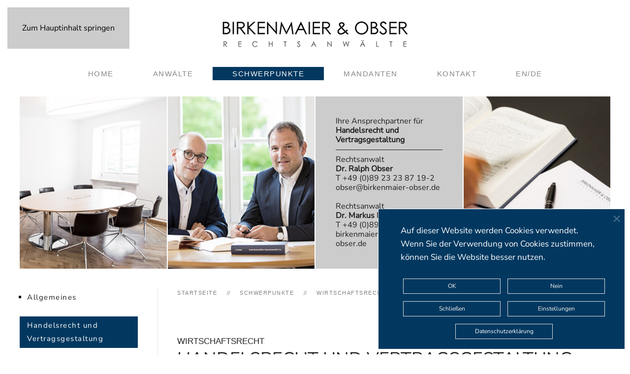

--- FILE ---
content_type: text/html; charset=utf-8
request_url: https://birkenmaier-obser.de/de/schwerpunkte/wirtschaftsrecht/handelsrecht-und-vertragsgestaltung
body_size: 8526
content:
<!DOCTYPE html>
<html lang="de-de" dir="ltr">
    <head>
        <meta name="viewport" content="width=device-width, initial-scale=1">
        <link rel="icon" href="/images/favicon-96x96.png" sizes="any">
                <link rel="apple-touch-icon" href="/images/apple-touch-icon-180x180.png">
        <meta charset="utf-8">
	<meta name="author" content="Wolfgang Schuhman">
	<meta name="generator" content="Joomla! - Open Source Content Management">
	<title>BIRKENMAIER &amp; OBSER Rechtsanwälte in München - Handelsrecht und Vertragsgestaltung</title>
<link href="/media/vendor/joomla-custom-elements/css/joomla-alert.min.css?0.4.1" rel="stylesheet">
	<link href="/media/system/css/joomla-fontawesome.min.css?4.5.32" rel="preload" as="style" onload="this.onload=null;this.rel='stylesheet'">
	<link href="/templates/yootheme_child/css/theme.9.css?1764337947" rel="stylesheet">
	<link href="/templates/yootheme_child/css/custom.css?4.5.32" rel="stylesheet">
	<link href="/plugins/system/jce/css/content.css?badb4208be409b1335b815dde676300e" rel="stylesheet">
	<link href="/plugins/system/cookiespolicynotificationbar/assets/css/cpnb-style.min.css" rel="stylesheet" media="all">
	<link href="/plugins/system/cookiespolicynotificationbar/assets/css/balloon.min.css" rel="stylesheet" media="all">
	<style>

/* BEGIN: Cookies Policy Notification Bar - J! system plugin (Powered by: Web357.com) */
.cpnb-outer { border-color: rgba(255, 255, 255, 1); }
.cpnb-outer.cpnb-div-position-top { border-bottom-width: 1px; }
.cpnb-outer.cpnb-div-position-bottom { border-top-width: 1px; }
.cpnb-outer.cpnb-div-position-top-left, .cpnb-outer.cpnb-div-position-top-right, .cpnb-outer.cpnb-div-position-bottom-left, .cpnb-outer.cpnb-div-position-bottom-right { border-width: 1px; }
.cpnb-message { color: #ffffff; }
.cpnb-message a { color: #ffffff }
.cpnb-button, .cpnb-button-ok, .cpnb-m-enableAllButton { -webkit-border-radius: 0px; -moz-border-radius: 0px; border-radius: 0px; font-size: 14px; color: #ffffff; background-color: rgba(2, 56, 96, 1); }
.cpnb-button:hover, .cpnb-button:focus, .cpnb-button-ok:hover, .cpnb-button-ok:focus, .cpnb-m-enableAllButton:hover, .cpnb-m-enableAllButton:focus { color: #ffffff; background-color: rgba(2, 56, 96, 1); }
.cpnb-button-decline, .cpnb-button-delete, .cpnb-button-decline-modal, .cpnb-m-DeclineAllButton { color: #ffffff; background-color: rgba(2, 56, 96, 1); }
.cpnb-button-decline:hover, .cpnb-button-decline:focus, .cpnb-button-delete:hover, .cpnb-button-delete:focus, .cpnb-button-decline-modal:hover, .cpnb-button-decline-modal:focus, .cpnb-m-DeclineAllButton:hover, .cpnb-m-DeclineAllButton:focus { color: #ffffff; background-color: rgba(2, 56, 96, 1); }
.cpnb-button-cancel, .cpnb-button-reload, .cpnb-button-cancel-modal { color: #ffffff; background-color: rgba(2, 56, 96, 1); }
.cpnb-button-cancel:hover, .cpnb-button-cancel:focus, .cpnb-button-reload:hover, .cpnb-button-reload:focus, .cpnb-button-cancel-modal:hover, .cpnb-button-cancel-modal:focus { color: #ffffff; background-color: rgba(2, 56, 96, 1); }
.cpnb-button-settings, .cpnb-button-settings-modal { color: #ffffff; background-color: rgba(2, 56, 96, 1); }
.cpnb-button-settings:hover, .cpnb-button-settings:focus, .cpnb-button-settings-modal:hover, .cpnb-button-settings-modal:focus { color: #ffffff; background-color: rgba(2, 56, 96, 1); }
.cpnb-button-more-default, .cpnb-button-more-modal { color: #ffffff; background-color: rgba(2, 56, 96, 1); }
.cpnb-button-more-default:hover, .cpnb-button-more-modal:hover, .cpnb-button-more-default:focus, .cpnb-button-more-modal:focus { color: #ffffff; background-color: rgba(2, 56, 96, 0.9); }
.cpnb-m-SaveChangesButton { color: #ffffff; background-color: rgba(133, 199, 136, 1); }
.cpnb-m-SaveChangesButton:hover, .cpnb-m-SaveChangesButton:focus { color: #ffffff; background-color: rgba(96, 153, 100, 1); }
@media only screen and (max-width: 600px) {
.cpnb-left-menu-toggle::after, .cpnb-left-menu-toggle-button {
content: "Categories";
}
}
/* custom css */
.cpnb-message {
font-family: 'Nunito Sans', sans-serif;
font-size: 17px;
line-height: 1.6em;
color: #fff;

}

.cpnb-button-cancel {
font-family: 'Nunito Sans', sans-serif;
font-size: 12px;
border: solid 1px rgba(175, 38, 20, 1);
width: 180px;
}

.cpnb-button-more-default {
font-family: 'Nunito Sans', sans-serif;
font-size: 12px;
border: solid 1px rgba(175, 38, 20, 1);
width: 180px;
}

.cpnb-button-decline  {
font-family: 'Nunito Sans', sans-serif;
font-size: 12px;
border: solid 1px rgba(175, 38, 20, 1);
width: 180px;
}

.cpnb-button  {
font-family: 'Nunito Sans', sans-serif;
font-size: 12px;
border: solid 1px rgba(225, 225, 225, 1);
width: 180px;
}

.cpnb-div-position-bottom-right .cpnb-message {
padding: 15px 25px;
text-align: left;
}

@media only screen and (max-width: 460px) and (min-width: 360px) {
.cpnb-button   {
width: 100%;
  }
}
/* END: Cookies Policy Notification Bar - J! system plugin (Powered by: Web357.com) */
</style>
<script src="/media/vendor/jquery/js/jquery.min.js?3.7.1"></script>
	<script src="/media/legacy/js/jquery-noconflict.min.js?504da4"></script>
	<script type="application/json" class="joomla-script-options new">{"joomla.jtext":{"ERROR":"Fehler","MESSAGE":"Nachricht","NOTICE":"Hinweis","WARNING":"Warnung","JCLOSE":"Schließen","JOK":"OK","JOPEN":"Öffnen"},"system.paths":{"root":"","rootFull":"https:\/\/birkenmaier-obser.de\/","base":"","baseFull":"https:\/\/birkenmaier-obser.de\/"},"csrf.token":"387537cfec5386e0acb27e824bfb0d45"}</script>
	<script src="/media/system/js/core.min.js?a3d8f8"></script>
	<script src="/media/vendor/webcomponentsjs/js/webcomponents-bundle.min.js?2.8.0" nomodule defer></script>
	<script src="/media/system/js/joomla-hidden-mail.min.js?80d9c7" type="module"></script>
	<script src="/media/system/js/messages.min.js?9a4811" type="module"></script>
	<script src="/templates/yootheme/packages/theme-analytics/app/analytics.min.js?4.5.32" defer></script>
	<script src="/templates/yootheme/vendor/assets/uikit/dist/js/uikit.min.js?4.5.32"></script>
	<script src="/templates/yootheme/vendor/assets/uikit/dist/js/uikit-icons-joline.min.js?4.5.32"></script>
	<script src="/templates/yootheme_child/js/theme.js?4.5.32"></script>
	<script src="/plugins/system/cookiespolicynotificationbar/assets/js/cookies-policy-notification-bar.min.js"></script>
	<script type="application/ld+json">{"@context":"https://schema.org","@graph":[{"@type":"Organization","@id":"https://birkenmaier-obser.de/#/schema/Organization/base","name":"BIRKENMAIER & OBSER Rechtsanwälte","url":"https://birkenmaier-obser.de/"},{"@type":"WebSite","@id":"https://birkenmaier-obser.de/#/schema/WebSite/base","url":"https://birkenmaier-obser.de/","name":"BIRKENMAIER & OBSER Rechtsanwälte","publisher":{"@id":"https://birkenmaier-obser.de/#/schema/Organization/base"}},{"@type":"WebPage","@id":"https://birkenmaier-obser.de/#/schema/WebPage/base","url":"https://birkenmaier-obser.de/de/schwerpunkte/wirtschaftsrecht/handelsrecht-und-vertragsgestaltung","name":"BIRKENMAIER & OBSER Rechtsanwälte in München - Handelsrecht und Vertragsgestaltung","isPartOf":{"@id":"https://birkenmaier-obser.de/#/schema/WebSite/base"},"about":{"@id":"https://birkenmaier-obser.de/#/schema/Organization/base"},"inLanguage":"de-DE"},{"@type":"Article","@id":"https://birkenmaier-obser.de/#/schema/com_content/article/34","name":"Vertragsrecht","headline":"Vertragsrecht","inLanguage":"de-DE","isPartOf":{"@id":"https://birkenmaier-obser.de/#/schema/WebPage/base"}}]}</script>
	<script type="application/ld+json">{"@context":"https://schema.org","@type":"BreadcrumbList","itemListElement":[{"@type":"ListItem","position":1,"item":{"@type":"WebPage","@id":"index.php?Itemid=101","name":"Startseite"}},{"@type":"ListItem","position":2,"item":{"@type":"WebPage","@id":"index.php?option=com_content&view=article&id=58&Itemid=103","name":"Schwerpunkte"}},{"@type":"ListItem","position":3,"item":{"@type":"WebPage","@id":"index.php?option=com_content&view=article&id=27&Itemid=106","name":"Wirtschaftsrecht"}},{"@type":"ListItem","position":4,"item":{"name":"Handelsrecht und Vertragsgestaltung"}}],"@id":"https://birkenmaier-obser.de/#/schema/BreadcrumbList/17"}</script>
	<script>window.yootheme ||= {}; var $theme = yootheme.theme = {"google_analytics":"UA-98493134-1","google_analytics_anonymize":"","i18n":{"close":{"label":"Schlie\u00dfen"},"totop":{"label":"Zur\u00fcck nach oben"},"marker":{"label":"\u00d6ffnen"},"navbarToggleIcon":{"label":"Men\u00fc \u00f6ffnen"},"paginationPrevious":{"label":"Vorherige Seite"},"paginationNext":{"label":"N\u00e4chste Seite"},"searchIcon":{"toggle":"Suche \u00f6ffnen","submit":"Suche ausf\u00fchren"},"slider":{"next":"N\u00e4chste Folie","previous":"Vorherige Folie","slideX":"Folie %s","slideLabel":"%s von %s"},"slideshow":{"next":"N\u00e4chste Folie","previous":"Vorherige Folie","slideX":"Folie %s","slideLabel":"%s von %s"},"lightboxPanel":{"next":"N\u00e4chste Folie","previous":"Vorherige Folie","slideLabel":"%s von %s","close":"Schlie\u00dfen"}}};</script>
	<script>

// BEGIN: Cookies Policy Notification Bar - J! system plugin (Powered by: Web357.com)
var cpnb_config = {"w357_joomla_caching":0,"w357_position":"bottom-right","w357_show_close_x_icon":"1","w357_hide_after_time":"display_always","w357_duration":"480","w357_animate_duration":"0","w357_limit":"0","w357_message":"Auf dieser Website werden Cookies verwendet. Wenn Sie der Verwendung von Cookies zustimmen, können Sie die Website besser nutzen.","w357_display_ok_btn":"1","w357_buttonText":"OK","w357_display_decline_btn":"1","w357_buttonDeclineText":"Nein","w357_display_cancel_btn":"1","w357_buttonCancelText":"Schließen","w357_display_settings_btn":"1","w357_buttonSettingsText":"Einstellungen","w357_buttonMoreText":"Datenschutzerklärung","w357_buttonMoreLink":"\/de\/datenschutz","w357_display_more_info_btn":"1","w357_fontColor":"#ffffff","w357_linkColor":"#ffffff","w357_fontSize":"14px","w357_backgroundColor":"rgba(2, 56, 96, 1)","w357_borderWidth":"1","w357_body_cover":"1","w357_overlay_state":"0","w357_overlay_color":"rgba(10, 10, 10, 0.3)","w357_height":"auto","w357_cookie_name":"cookiesDirective","w357_link_target":"_self","w357_popup_width":"800","w357_popup_height":"600","w357_customText":"\u003Ch1\u003EVereinbarung zur Verwendung von Cookies\u003C\/h1\u003E\r\n\u003Chr \/\u003E\r\n\u003Ch3\u003EAllgemeine Verwendung\u003C\/h3\u003E\r\n\u003Cp\u003EWir verwenden Cookies, Tracking Pixels und ähnliche Technologien auf unserer Website. Cookies sind kleine Dateien, die von uns erstellt und auf Ihrem Gerät gespeichert werden. Unsere Website verwendet Cookies, die von uns oder von Dritten zu verschiedenen Zwecken im Rahmen der Verwendung und Funktionalität einschließlich der Personalisierung unserer Website abgelegt werden. Es ist möglich, dass Cookies verwendet werden, um zu nachzuvollziehen, wie Sie die Website verwenden und so zielgerichtete Werbung anzuzeigen.\u003C\/p\u003E\r\n\u003Ch3\u003EDritt-Anbieter\u003C\/h3\u003E\r\n\u003Cp\u003EUnsere Website nutzt verschiedene Dienste von Dritt-Anbietern. Wenn Sie auf unserer Website sind, können diese Dienste anonyme Cookies im Browser des Benutzers ablegen und diese Cookies mit in der Cookie-Datei des Besuchers speichern. Im folgenden eine Liste einiger derartiger Dienste: Google, Facebook, Twitter, Adroll, MailChimp, Sucuri, Intercom und andere soziale Netzwerke, Anzeigen-Agenturen, Sicherheits-Software wie z.B. Firewalls, Datenanalyse-Unternehmen und Anbieter von Internetzugängen. Diese Dienste sammeln möglicherweise auch anonyme Identifizierungsmerkmale wie die IP-Adresse, den HTTP-Referrer, die eindeutige Geräte-Kennung und andere nicht-persönliche Informationen zur Identifizierung sowie Server Logfiles.\u003C\/p\u003E\r\n\u003Chr \/\u003E","w357_more_info_btn_type":"menu_item","w357_blockCookies":"1","w357_autoAcceptAfterScrolling":"0","w357_numOfScrolledPixelsBeforeAutoAccept":"300","w357_reloadPageAfterAccept":"0","w357_enableConfirmationAlerts":"1","w357_enableConfirmationAlertsForAcceptBtn":0,"w357_enableConfirmationAlertsForDeclineBtn":1,"w357_enableConfirmationAlertsForDeleteBtn":1,"w357_confirm_allow_msg":"Hiermit erlauben Sie, dass diese Website in diesem Browser Cookies setzen und verwenden darf. Sind Sie sicher, dass Sie diese Funktion aktivieren und erlauben möchten?","w357_confirm_delete_msg":"Hiermit löschen Sie die von dieser Website in diesem Browser gesetzen Cookies. Sind Sie sicher, dass Sie alle Cookies dieser Website deaktivieren und löschen möchten?","w357_show_in_iframes":"0","w357_shortcode_is_enabled_on_this_page":0,"w357_base_url":"https:\/\/birkenmaier-obser.de\/","w357_base_ajax_url":"https:\/\/birkenmaier-obser.de\/","w357_current_url":"https:\/\/birkenmaier-obser.de\/de\/schwerpunkte\/wirtschaftsrecht\/handelsrecht-und-vertragsgestaltung","w357_always_display":"0","w357_show_notification_bar":true,"w357_expiration_cookieSettings":"365","w357_expiration_cookieAccept":"3","w357_expiration_cookieDecline":"3","w357_expiration_cookieCancel":"3","w357_accept_button_class_notification_bar":"cpnb-accept-btn","w357_decline_button_class_notification_bar":"cpnb-decline-btn","w357_cancel_button_class_notification_bar":"cpnb-cancel-btn","w357_settings_button_class_notification_bar":"cpnb-settings-btn","w357_moreinfo_button_class_notification_bar":"cpnb-moreinfo-btn","w357_accept_button_class_notification_bar_modal_window":"cpnb-accept-btn-m","w357_decline_button_class_notification_bar_modal_window":"cpnb-decline-btn-m","w357_save_button_class_notification_bar_modal_window":"cpnb-save-btn-m","w357_buttons_ordering":"[\u0022ok\u0022,\u0022decline\u0022,\u0022cancel\u0022,\u0022settings\u0022,\u0022moreinfo\u0022]"};
// END: Cookies Policy Notification Bar - J! system plugin (Powered by: Web357.com)
</script>
	<script>

// BEGIN: Cookies Policy Notification Bar - J! system plugin (Powered by: Web357.com)
var cpnb_cookiesCategories = {"cookie_categories_group0":{"cookie_category_id":"required-cookies","cookie_category_name":"Notwendige Cookies","cookie_category_description":"Mit den Notwendigen Cookies stellen wir Grundfunktionalitäten unserer Website sicher, womit die Nutzung unserer Website einfacher und komfortabler wird, z.B. können Nutzer Informationen (bspw. die Spracheinstellung) seitenübergreifend nutzen, ohne diese wiederholt eingeben zu müssen oder wir erkennen die Voreinstellungen (bspw. bezüglich der Verwendung von Cookies) des Nutzers beim wiederholten Besuch unserer Website.","cookie_category_checked_by_default":"0","cookie_category_status":"1"},"cookie_categories_group1":{"cookie_category_id":"analytical-cookies","cookie_category_name":"Analytische Cookies","cookie_category_description":"Analytische Cookies ermöglichen es, die Anzahl der Besucher unserer Website zu erheben, deren Nutzungsverhalten beim Surfen auf der Seite zu analysieren sowie festzuhalten, welche Inhalte die Nutzer anschauen und für welche Inhalte sie sich interessieren. Dies hilft uns festzustellen, wie oft eine spezifische Seite besucht wird und welches die populärsten Bereiche unserer Website sind. Damit können wir unsere Inhalte noch besser auf die Bedürfnisse unserer Nutzer ausrichten und sicherstellen, dass diese die gesuchten Inhalte rasch finden.","cookie_category_checked_by_default":"0","cookie_category_status":"1"},"cookie_categories_group2":{"cookie_category_id":"social-media-cookies","cookie_category_name":"Social Media","cookie_category_description":"These cookies allow you to share Website content with social media platforms (e.g., Facebook, Twitter, Instagram). We have no control over these cookies as they are set by the social media platforms themselves.","cookie_category_checked_by_default":"1","cookie_category_status":"0"},"cookie_categories_group3":{"cookie_category_id":"targeted-advertising-cookies","cookie_category_name":"Targeted Advertising Cookies","cookie_category_description":"Advertising and targeting cookies are used to deliver advertisements more relevant to you, but can also limit the number of times you see an advertisement and be used to chart the effectiveness of an ad campaign by tracking users’ clicks. They can also provide security in transactions. They are usually placed by third-party advertising networks with a website operator’s permission but can be placed by the operator themselves. They can remember that you have visited a website, and this information can be shared with other organizations, including other advertisers. They cannot determine who you are though, as the data collected is never linked to your profile. ","cookie_category_checked_by_default":"1","cookie_category_status":"0"}};
// END: Cookies Policy Notification Bar - J! system plugin (Powered by: Web357.com)
</script>
	<script>

// BEGIN: Cookies Policy Notification Bar - J! system plugin (Powered by: Web357.com)
var cpnb_manager = {"w357_m_modalState":"1","w357_m_floatButtonState":"1","w357_m_floatButtonPosition":"bottom_left","w357_m_HashLink":"cookies","w357_m_modal_menuItemSelectedBgColor":"rgba(200, 200, 200, 1)","w357_m_saveChangesButtonColorAfterChange":"rgba(13, 92, 45, 1)","w357_m_floatButtonIconSrc":"https:\/\/birkenmaier-obser.de\/plugins\/system\/cookiespolicynotificationbar\/assets\/icons\/cpnb-cookies-manager-icon-1-64x64.png#joomlaImage:\/\/local-plugins\/system\/cookiespolicynotificationbar\/assets\/icons\/cpnb-cookies-manager-icon-1-64x64.png?width=64\u0026height=64","w357_m_FloatButtonIconType":"image","w357_m_FloatButtonIconFontAwesomeName":"fas fa-cookie-bite","w357_m_FloatButtonIconFontAwesomeSize":"fa-lg","w357_m_FloatButtonIconFontAwesomeColor":"rgba(61, 47, 44, 0.84)","w357_m_FloatButtonIconUikitName":"cog","w357_m_FloatButtonIconUikitSize":"1","w357_m_FloatButtonIconUikitColor":"rgba(61, 47, 44, 0.84)","w357_m_floatButtonText":"Cookies Manager","w357_m_modalHeadingText":"Erweiterte Cookie Einstellungen","w357_m_checkboxText":"Aktiviert","w357_m_lockedText":"(Locked)","w357_m_EnableAllButtonText":"Alle Cookies zulassen","w357_m_DeclineAllButtonText":"Alle Cookies Ablehnen","w357_m_SaveChangesButtonText":"Einstellungen speichern","w357_m_confirmationAlertRequiredCookies":"These cookies are strictly necessary for this website. You can\u0027t disable this category of cookies. Thank you for understanding!"};
// END: Cookies Policy Notification Bar - J! system plugin (Powered by: Web357.com)
</script>
	<script></script>

    
<!-- BEGIN: Google Analytics -->
<!-- The cookies are disabled for the analytical-cookies category . -->
<!-- END: Google Analytics -->
</head>
    <body class="">

        <div class="uk-hidden-visually uk-notification uk-notification-top-left uk-width-auto">
            <div class="uk-notification-message">
                <a href="#tm-main" class="uk-link-reset">Zum Hauptinhalt springen</a>
            </div>
        </div>

        
        
        <div class="tm-page">

                        


<header class="tm-header-mobile uk-hidden@m">


    
        <div class="uk-navbar-container">

            <div class="uk-container uk-container-expand">
                <nav class="uk-navbar" uk-navbar="{&quot;align&quot;:&quot;left&quot;,&quot;container&quot;:&quot;.tm-header-mobile&quot;,&quot;boundary&quot;:&quot;.tm-header-mobile .uk-navbar-container&quot;}">

                                        <div class="uk-navbar-left ">

                        
                                                    <a uk-toggle href="#tm-dialog-mobile" class="uk-navbar-toggle">

        
        <div uk-navbar-toggle-icon></div>

        
    </a>
                        
                        
                    </div>
                    
                                        <div class="uk-navbar-center">

                                                    <a href="https://birkenmaier-obser.de/de/" aria-label="Zurück zur Startseite" class="uk-logo uk-navbar-item">
    <picture>
<source type="image/webp" srcset="/templates/yootheme/cache/06/logo_mobile-0604f39c.webp 156w" sizes="(min-width: 156px) 156px">
<img alt="Birkenmaier &amp; Obser, Rechtsanwälte" loading="eager" src="/templates/yootheme/cache/79/logo_mobile-79a47a32.png" width="156" height="22">
</picture></a>
                        
                        
                    </div>
                    
                    
                </nav>
            </div>

        </div>

    



        <div id="tm-dialog-mobile" uk-offcanvas="container: true; overlay: true" mode="slide">
        <div class="uk-offcanvas-bar uk-flex uk-flex-column">

                        <button class="uk-offcanvas-close uk-close-large" type="button" uk-close uk-toggle="cls: uk-close-large; mode: media; media: @s"></button>
            
                        <div class="uk-margin-auto-bottom">
                
<div class="uk-panel" id="module-102">

    
    
<ul class="uk-nav uk-nav-default">
    
	<li class="item-101"><a href="/de/">Home</a></li>
	<li class="item-102 uk-parent"><a href="/de/anwaelte">Anwälte</a>
	<ul class="uk-nav-sub">

		<li class="item-149"><a href="/de/anwaelte/dr-markus-birkenmaier">Dr. Markus Birkenmaier</a></li>
		<li class="item-150"><a href="/de/anwaelte/dr-ralph-obser">Dr. Ralph Obser</a></li></ul></li>
	<li class="item-103 uk-active uk-parent"><a href="/de/schwerpunkte">Schwerpunkte</a>
	<ul class="uk-nav-sub">

		<li class="item-104"><a href="/de/schwerpunkte/gesellschaftsrecht">Gesellschaftsrecht</a></li>
		<li class="item-105"><a href="/de/schwerpunkte/steuerrecht/allgemeines-steuerrecht">Steuerrecht</a></li>
		<li class="item-106 uk-active"><a href="/de/schwerpunkte/wirtschaftsrecht">Wirtschaftsrecht</a></li>
		<li class="item-107"><a href="/de/schwerpunkte/steuerstrafrecht">Steuerstrafrecht</a></li>
		<li class="item-108"><a href="/de/schwerpunkte/wirtschaftsstrafrecht/wirtschaftsstrafrecht-allgemeines">Wirtschaftsstrafrecht</a></li>
		<li class="item-109"><a href="/de/schwerpunkte/erbrecht-nachfolge/erbrecht-nachfolge">Erbrecht / Nachfolge</a></li></ul></li>
	<li class="item-110"><a href="/de/mandanten">Mandanten</a></li>
	<li class="item-111"><a href="/de/kontakt">Kontakt</a></li>
	<li class="item-169"><a href="/en/">EN/DE</a></li></ul>

</div>

            </div>
            
            
        </div>
    </div>
    
    
    

</header>




<header class="tm-header uk-visible@m">




        <div class="tm-headerbar-default tm-headerbar tm-headerbar-top">
        <div class="uk-container">

                            <div class="uk-flex uk-flex-center"><div><a href="https://birkenmaier-obser.de/de/" aria-label="Zurück zur Startseite" class="uk-logo">
    <picture>
<source type="image/webp" srcset="/templates/yootheme/cache/7e/logo-7ed6645e.webp 377w" sizes="(min-width: 377px) 377px">
<img alt="Birkenmaier &amp; Obser, Rechtsanwälte" loading="eager" src="/templates/yootheme/cache/ad/logo-ad5c4e3f.png" width="377" height="53">
</picture></a></div></div>
            
            
        </div>
    </div>
    
    
                <div uk-sticky media="@m" cls-active="uk-navbar-sticky" sel-target=".uk-navbar-container">
        
            <div class="uk-navbar-container">

                <div class="uk-container">
                    <nav class="uk-navbar" uk-navbar="{&quot;align&quot;:&quot;left&quot;,&quot;container&quot;:&quot;.tm-header &gt; [uk-sticky]&quot;,&quot;boundary&quot;:&quot;.tm-header .uk-navbar-container&quot;}">

                        
                        <div class="uk-navbar-center">

                                                            
<ul class="uk-navbar-nav" id="module-1">
    
	<li class="item-101"><a href="/de/">Home</a></li>
	<li class="item-102 uk-parent"><a href="/de/anwaelte">Anwälte</a>
	<div class="uk-drop uk-navbar-dropdown"><div><ul class="uk-nav uk-navbar-dropdown-nav">

		<li class="item-149"><a href="/de/anwaelte/dr-markus-birkenmaier">Dr. Markus Birkenmaier</a></li>
		<li class="item-150"><a href="/de/anwaelte/dr-ralph-obser">Dr. Ralph Obser</a></li></ul></div></div></li>
	<li class="item-103 uk-active uk-parent"><a href="/de/schwerpunkte">Schwerpunkte</a>
	<div class="uk-drop uk-navbar-dropdown uk-navbar-dropdown-width-2"><div class="uk-drop-grid uk-child-width-1-2" uk-grid><div><ul class="uk-nav uk-navbar-dropdown-nav">

		<li class="item-104"><a href="/de/schwerpunkte/gesellschaftsrecht">Gesellschaftsrecht</a></li>
		<li class="item-105"><a href="/de/schwerpunkte/steuerrecht/allgemeines-steuerrecht">Steuerrecht</a></li>
		<li class="item-106 uk-active"><a href="/de/schwerpunkte/wirtschaftsrecht">Wirtschaftsrecht</a></li></ul></div><div><ul class="uk-nav uk-navbar-dropdown-nav">

		<li class="item-107"><a href="/de/schwerpunkte/steuerstrafrecht">Steuerstrafrecht</a></li>
		<li class="item-108"><a href="/de/schwerpunkte/wirtschaftsstrafrecht/wirtschaftsstrafrecht-allgemeines">Wirtschaftsstrafrecht</a></li>
		<li class="item-109"><a href="/de/schwerpunkte/erbrecht-nachfolge/erbrecht-nachfolge">Erbrecht / Nachfolge</a></li></ul></div></div></div></li>
	<li class="item-110"><a href="/de/mandanten">Mandanten</a></li>
	<li class="item-111"><a href="/de/kontakt">Kontakt</a></li>
	<li class="item-169"><a href="/en/">EN/DE</a></li></ul>

                            
                        </div>

                        
                    </nav>
                </div>

            </div>

                </div>
        
    
    






</header>

            
            

            <main id="tm-main" >

                
                <div id="system-message-container" aria-live="polite"></div>

                <!-- Builder #page -->
<div class="uk-section-default uk-section uk-padding-remove-top">
    
        
        
        
            
                                <div class="uk-container">                
                    <div class="uk-grid tm-grid-expand uk-child-width-1-1 uk-grid-margin">
<div class="uk-width-1-1@m">
    
        
            
            
            
                
                    <div><div class="uk-grid-match uk-child-width-expand@s rabo-grid-small rabo-contact-box" uk-grid>
    <div class="uk-visible@m">
        <div class="uk-background-cover" style="background-image: url(/images/headers/header_links.jpg)"></div>
    </div>
    <div>
        <div class="uk-background-cover" style="background-image: url(/images/headers/header_birkmaier_obeser.jpg)"></div>
    </div>
    <div>
        <div class="uk-card uk-grid-item-match uk-card-default uk-card-body uk-flex uk-flex-bottom">
            <div>
            	Ihre Ansprechpartner für
		        <br />
    		    <strong>Handelsrecht und Vertragsgestaltung
 </strong>
        		<hr class="uk-margin-small-top uk-margin-small-bottom" />
	            <a href="/de/anwaelte/dr-ralph-obser" data-mce-tmp="1">Rechtsanwalt<br /><strong>Dr. Ralph Obser </strong></a>
                <br />
		      T +49 (0)89 23 23 87 19-2
        		<br />
		        <joomla-hidden-mail  is-link="1" is-email="1" first="b2JzZXI=" last="Ymlya2VubWFpZXItb2JzZXIuZGU=" text="b2JzZXJAYmlya2VubWFpZXItb2JzZXIuZGU=" base="" >Diese E-Mail-Adresse ist vor Spambots geschützt! Zur Anzeige muss JavaScript eingeschaltet sein.</joomla-hidden-mail><br /><br />
                                <a href="/de/anwaelte/dr-markus-birkenmaier" data-mce-tmp="1">Rechtsanwalt<br /><strong>Dr. Markus Birkenmaier</strong></a>
                <br />
				
		       T +49 (0)89 23 23 87 19-1
        		<br />
		        <joomla-hidden-mail  is-link="1" is-email="1" first="Ymlya2VubWFpZXI=" last="Ymlya2VubWFpZXItb2JzZXIuZGU=" text="Ymlya2VubWFpZXJAYmlya2VubWFpZXItb2JzZXIuZGU=" base="" >Diese E-Mail-Adresse ist vor Spambots geschützt! Zur Anzeige muss JavaScript eingeschaltet sein.</joomla-hidden-mail>
        	</div>
        </div>
    </div>
    <div class="uk-visible@m uk-background-cover">
        <div class="uk-background-cover" style="background-image: url(/images/headers/header_rechts.jpg)"></div>
    </div>
</div></div>
                
            
        
    
</div></div><div class="uk-grid tm-grid-expand uk-grid-divider uk-grid-margin" uk-grid>
<div class="uk-width-1-4@m">
    
        
            
            
            
                
                    
<div class="uk-panel rabo-nav">
    
    
<ul class="uk-nav uk-nav-default">
    
	<li class="item-137"><a href="/de/schwerpunkte/wirtschaftsrecht/handelsrecht-allgemeines">Allgemeines</a></li>
	<li class="item-139 uk-active"><a href="/de/schwerpunkte/wirtschaftsrecht/handelsrecht-und-vertragsgestaltung">Handelsrecht und Vertragsgestaltung</a></li>
	<li class="item-138"><a href="/de/schwerpunkte/wirtschaftsrecht/handelsvertreterrecht">Handelsvertreterrecht</a></li>
	<li class="item-140"><a href="/de/schwerpunkte/wirtschaftsrecht/insolvenz-und-sanierungsnahe-beratung">Insolvenz- und sanierungsnahe Beratung</a></li>
	<li class="item-141"><a href="/de/schwerpunkte/wirtschaftsrecht/durchsetzung-und-abwehr-von-anspruechen">Durchsetzung und Abwehr von Ansprüchen</a></li></ul>

</div>
                
            
        
    
</div>
<div class="uk-width-3-4@m">
    
        
            
            
            
                
                    
<div class="uk-panel">
    
    

<nav class="uk-margin-medium-bottom" aria-label="Navigationspfad">
    <ul class="uk-breadcrumb">
    
            <li>            <a href="/de/"><span>Startseite</span></a>
            </li>    
            <li>            <a href="/de/schwerpunkte"><span>Schwerpunkte</span></a>
            </li>    
            <li>            <a href="/de/schwerpunkte/wirtschaftsrecht"><span>Wirtschaftsrecht</span></a>
            </li>    
            <li>            <span aria-current="page">Handelsrecht und Vertragsgestaltung</span>            </li>    
    </ul>
</nav>

</div>
<h2 class="uk-h4 uk-margin-remove-bottom">        WIRTSCHAFTSRECHT    </h2>
<h1 class="uk-margin-remove-top">        Handelsrecht und Vertragsgestaltung    </h1><div class="uk-panel uk-margin"><p>Zu unserem Beratungsangebot im Wirtschaftsrecht gehört insbesondere das Handelsrecht im Allgemeinen sowie das Verhandeln und das Gestalten von Verträgen, wie beispielsweise Lieferverträgen/Vertriebsverträgen, Kooperationsverträgen (Joint Ventures), Projektverträgen und gewerblichen Mietverträgen, im Besonderen. Gerne überprüfen wir auch bestehende Verträge auf etwaigen Anpassungsbedarf. Darüber hinaus entwerfen und prüfen wir Allgemeine Geschäftsbedingungen, Allgemeine Einkaufsbedingungen und Allgemeine Lieferbedingungen.</p></div>
                
            
        
    
</div></div>
                                </div>                
            
        
    
</div>

                
            </main>

            
<div class="tm-bottom uk-section-default uk-section uk-section-xsmall">

    
        
        
        
            
                
<div class="uk-panel" id="module-104">

    
    
<div class="uk-margin-remove-last-child custom" ><div class="uk-background-primary uk-light uk-margin-small uk-text-center">
<p>BIRKENMAIER &amp; OBSER Rechtsanwälte Partnerschaft mbB ∙&nbsp;Viktualienmarkt 5&nbsp;∙ 80331 München&nbsp;∙ Deutschland<br /> T+49 (0)89 23 23 87 19-0&nbsp;∙&nbsp;F +49 (0)89 23 23 87 19-9&nbsp;∙ <a href="mailto:info@birkenmaier-obser.de">info@birkenmaier-obser.de</a></p>
</div>
<div class="uk-background-default uk-margin-medium-top uk-text-center">
<p class="uk-text-primary">© BIRKENMAIER &amp; OBSER Rechtsanwälte 2026</p>
<p class="uk-text-primary"><a href="/de/impressum">IMPRESSUM</a>&nbsp; I&nbsp; <a href="/de/datenschutz">DATENSCHUTZ</a></p>
</div></div>

</div>

            
        
    
</div>


            
        </div>

        
        

    </body>
</html>


--- FILE ---
content_type: text/css
request_url: https://birkenmaier-obser.de/templates/yootheme_child/css/custom.css?4.5.32
body_size: 3863
content:
/* general */
/*p {
    -ms-hyphens: auto;
    -webkit-hyphens: auto;
    hyphens: auto;
}*/

b, strong {
    font-weight: bold;
}

/* navbar */
.uk-navbar-nav > li > a {
	background-color: #fff;
    border-bottom: 33px solid #fff;
	color: #878787 !important;
    height: 60px;
}

.uk-navbar-nav > li:hover > a,
.uk-navbar-nav > li > a:hover,
.uk-navbar-nav > li > a:focus,
.uk-navbar-nav > li.uk-active > a {
    background-color: #023860;
	color: #fff !important;
}

.uk-navbar-nav > li.uk-active > a {
    color: #fff;
}

.uk-sticky-fixed .uk-navbar-nav > li > a {
	margin-top: 15px;
    border-bottom: 15px solid #fff;
	height: 42px;
	-webkit-transition: margin-top 0.4s;
	-moz-transition: margin-top 0.4s;
	-o-transition: margin-top 0.4s;
	transition: margin-top 0.4s;
}

/* nav left */
.rabo-grid-small {
    margin-left: -2px;
}

.rabo-grid-small > * {
    padding-left: 2px;
}

.rabo-nav .uk-nav {
    margin-left: 15px;
}

.rabo-nav .uk-nav > li {
    list-style: square;
	transition: all 0s;
}

.rabo-nav .uk-nav > li:hover,
.rabo-nav .uk-nav > li.uk-active {
	list-style: none;
	transition: all 0s;
}

.rabo-nav .uk-nav > li > a {
    margin-bottom: 20px;
	padding-left: 0;
	padding-right: 0;
	-webkit-transition: all 0s;
	transition: all 0s;
}

.rabo-nav .uk-nav > li:hover > a,
.rabo-nav .uk-nav > li > a:hover,
.rabo-nav .uk-nav > li > a:focus,
.rabo-nav .uk-nav > li > a:active,
.rabo-nav .uk-nav > li.uk-active > a {
	margin-left: -15px;
    padding-left: 15px;
    padding-right: 15px;
	-webkit-transition: all 0s;
	transition: all 0s;
	-webkit-transiiton: background-color 0.2s, color 0.2s;
	transition: background-color 0.2s, color 0.2s;
}

/* contact box top */
.rabo-contact-box {
    line-height: 1.2;
}

.rabo-contact-box * {
    color: #1F1F1F;
}

.rabo-contact-box hr {
    border-color: #1F1F1F;
    margin: 6px 0 4px 0;
}

.rabo-contact-box a:hover {
    color: #1F1F1F;
}

/* pages */
@media (min-width: 1200px) {
    .rabo-section-small-left .uk-first-column {
        padding-left: 140px;
    }
}

@media (min-width: 960px) and (max-width: 1199px) {
    .rabo-section-small-left .uk-first-column {
        padding-left: 100px;
    }
}

@media (min-width: 960px) {
    .rabo-row-small-right {
        padding-right: 60px;
    }
}

/* responsive */
@media (max-width: 959px) {
    .uk-navbar-nav > li > a,
    .uk-navbar-item,
    .uk-navbar-toggle,
    .navbar .brand,
    .navbar-search,
    .navbar .nav > li > a {
        height: 70px;
    }
}

@media (max-width: 467px) {
	h1 {
	    -ms-hyphens: auto;
	    -webkit-hyphens: auto;
	    hyphens: auto;
	}
}

/* Muli - light - latin */
@font-face {
    font-family: 'Muli';
    font-style: normal;
    font-weight: 300;
    src: url('../fonts/open-sans-v27-latin-300.eot'); /* IE9 Compat Modes */
    src: local(''),
         url('../fonts/open-sans-v27-latin-300.eot?#iefix') format('embedded-opentype'), /* IE6-IE8 */
         url('../fonts/open-sans-v27-latin-300.woff2') format('woff2'), /* Super Modern Browsers */
         url('../fonts/open-sans-v27-latin-300.woff') format('woff'), /* Modern Browsers */
         url('../fonts/open-sans-v27-latin-300.ttf') format('truetype'), /* Safari, Android, iOS */
         url('../fonts/open-sans-v27-latin-300.svg#OpenSans') format('svg'); /* Legacy iOS */
  }
  
 /* Muli - light - latin */
  @font-face {
    font-family: 'Open Sans';
    font-style: normal;
    font-weight: normal;
    src: url('../fonts/open-sans-v27-latin-regular.eot'); /* IE9 Compat Modes */
    src: local(''),
         url('../fonts/open-sans-v27-latin-regular.eot?#iefix') format('embedded-opentype'), /* IE6-IE8 */
         url('../fonts/open-sans-v27-latin-regular.woff2') format('woff2'), /* Super Modern Browsers */
         url('../fonts/open-sans-v27-latin-regular.woff') format('woff'), /* Modern Browsers */
         url('../fonts/open-sans-v27-latin-regular.ttf') format('truetype'), /* Safari, Android, iOS */
         url('../fonts/open-sans-v27-latin-regular.svg#OpenSans') format('svg'); /* Legacy iOS */
  }

